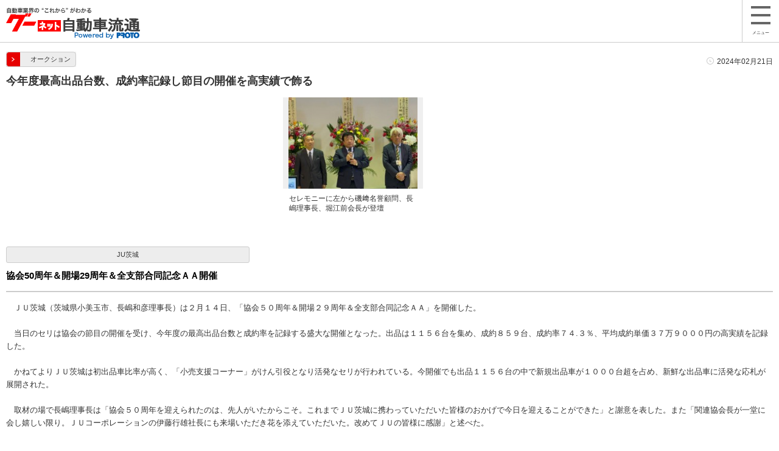

--- FILE ---
content_type: text/html; charset=UTF-8
request_url: https://www.goonews.jp/smp/news_detail.php?id=12374
body_size: 7594
content:
<!-- ヘッダインクルード化 -->
<!DOCTYPE HTML>
<html>
    <head>
                <!-- Global site tag (gtag.js) - Google Analytics -->
        
        <script async src="https://www.googletagmanager.com/gtag/js?id=G-R8J149LPHG"></script>
        <script>
        window.dataLayer = window.dataLayer || [];
        function gtag(){dataLayer.push(arguments);}
        gtag('js', new Date());

        gtag('config', 'G-R8J149LPHG', {
        cookie_prefix: 'ga4'
        });
        </script>
        
                        <meta name="google-site-verification" content="GkpzrtLlFuXDWdPCYJG2uZlQQnP8O-F44KbRql512SM" />
                                        
        <script>(function(w,d,s,l,i){w[l]=w[l]||[];w[l].push({'gtm.start':
                new Date().getTime(),event:'gtm.js'});var f=d.getElementsByTagName(s)[0],
                j=d.createElement(s),dl=l!='dataLayer'?'&l='+l:'';j.async=true;j.src=
                'https://www.googletagmanager.com/gtm.js?id='+i+dl;f.parentNode.insertBefore(j,f);
        })(window,document,'script','dataLayer','GTM-5GHN2H9');</script>
        
                        <!-- 共通 -->
        <meta charset="UTF-8">
        <title>今年度最高出品台数、成約率記録し節目の開催を高実績で飾る/JU茨城 - グーネット自動車流通</title>
        <meta name="viewport" content="width=device-width, initial-scale=1.0, maximum-scale=1.0, user-scalable=no">
        <meta name="description" content="ＪＵ茨城（茨城県小美玉市、長嶋和彦理事長）は２月１４日、「協会５０周年＆開場２９周年＆全支部合同記念ＡＡ」を開催した。当日のセリは協会の節目の開催を受け、今年度の最高出品台数と成約率を記録する盛大な…">
        <meta name="apple-mobile-web-app-title" content="自動車流通">
        <meta name="application-name" content="自動車流通">
        <link rel="canonical" href="https://www.goonews.jp/news_detail.php?view=auto&amp;id=12374">
        <link rel="apple-touch-icon-precomposed apple-touch-icon" href="/apple-touch-icon-precomposed.png" />
        <link rel="shortcut icon" href="/favicon.ico" type="image/x-icon" />
        <!-- 共通CSS -->
        <link rel="stylesheet" href="../smp/common/css/common.css">
                    <link rel="stylesheet" type="text/css" href="../smp/common/css/lightbox.css" media="all" />
            <link rel="stylesheet" href="../smp/common/css/detail.css">
            </head>
    <body>
                
    <!-- Google Tag Manager (noscript) -->
    <noscript><iframe src="https://www.googletagmanager.com/ns.html?id=GTM-5GHN2H9"
                      height="0" width="0" style="display:none;visibility:hidden"></iframe></noscript>
    <!-- End Google Tag Manager (noscript) -->
    
                <header id="gHeader" class="newHdr">
                        <h1><a href="#" onclick="to_smp_top()"><img src="../smp/common/img/header_logo.gif" alt="グーネット自動車流通"></a></h1>
            <div id="gHeadBtn">
                <p id="slideBtn">
                    <a href="javascript:void(0)"><span class="mb"><img src="../smp/common/img/icn_menu.png"></span>メニュー</a>
                </p>
            </div>
        </header><!-- //ヘッダインクルード化 -->
<div id="page">
    <div id="contents">
        <section>
                        <div class="news_detail_area">
                <div class="news_ttl_box">
                    <ul class="news_ttl_inner">
                        <li class="menu_txt"><a  href="/smp/index.php?category=1"><span>オークション</span></a></li>
                        <li><time class="time_txt">2024年02月21日</time></li>
                    </ul>
                    <h2>今年度最高出品台数、成約率記録し節目の開催を高実績で飾る</h2>
                </div>

                <div id="flexslider">
                    <ul class="slides" id="test">
                                                                        <li>
                            <div style="height:215px;background-color: #efefef;">
                            <a href="/sys_img/carnews/L/12374_main.jpg"  data-lightbox="image-1" title="セレモニーに左から磯﨑名誉顧問、長嶋理事長、堀江前会長が登壇">
                            <img class="interview_img" src ="/sys_img/carnews/M/12374_main.jpg" alt="セレモニーに左から磯﨑名誉顧問、長嶋理事長、堀江前会長が登壇" style="max-height:150px;">
                            </a>
                                                            <span class="txt" id="relative">セレモニーに左から磯﨑名誉顧問、長嶋理事長、堀江前会長が登壇</span>
                                                         </div>
                        </li>
                                                                                                                                                                                                                                                                                                                                                                                                                                                                                                                    </ul>
                </div>
                <input type="hidden" id="img_cnt" value="1"/>
                <!-- //flexslider -->

                <article>
                    <div class="news_detail_inner">
                                                <p class="notLink">JU茨城</p>
                                                                        <p class="sub_ttl">協会50周年＆開場29周年＆全支部合同記念ＡＡ開催</p>
                                                <div class="txt_area">
                            　ＪＵ茨城（茨城県小美玉市、長嶋和彦理事長）は２月１４日、「協会５０周年＆開場２９周年＆全支部合同記念ＡＡ」を開催した。<br />
<br />
　当日のセリは協会の節目の開催を受け、今年度の最高出品台数と成約率を記録する盛大な開催となった。出品は１１５６台を集め、成約８５９台、成約率７４.３％、平均成約単価３７万９０００円の高実績を記録した。<br />
<br />
　かねてよりＪＵ茨城は初出品車比率が高く、「小売支援コーナー」がけん引役となり活発なセリが行われている。今開催でも出品１１５６台の中で新規出品車が１０００台超を占め、新鮮な出品車に活発な応札が展開された。<br />
<br />
　取材の場で長嶋理事長は「協会５０周年を迎えられたのは、先人がいたからこそ。これまでＪＵ茨城に携わっていただいた皆様のおかげで今日を迎えることができた」と謝意を表した。また「関連協会長が一堂に会し嬉しい限り。ＪＵコーポレーションの伊藤行雄社長にも来場いただき花を添えていただいた。改めてＪＵの皆様に感謝」と述べた。<br />

                                                    </div>
                    </div>

                    <div class="nav_paging">
                        <ul>
                            <li class="page_prev"><a href=/smp/news_detail.php?id=12339>前の記事</a></li>
                            <li class="page_next"><a href=/smp/news_detail.php?id=12376>次の記事</a></li>
                        </ul>
                    </div>
                </article>
            </div>
            <!-- //news_detail_area -->
        </section>
                <div class="news_list_ttl">
            <h3>関連記事</h3>
        </div>
        <section>
            <!-- 関連記事-->
            <div class="news_area">
                                <article class="block">
                    <a href="news_detail.php?id=13828">
                        <div class="news_list">
                            <p class="news_thumb"><img src="/sys_img/carnews/S/13828_main.jpg" alt="左から神保理事長、小田切理事長、秋元理事長"></p>
                            <div class="txt_area">
                                <h2 class="ttl">連携を「深化」へ　３県による定期会議開催</h2>
                                <div class="detail">
                                    <p>JU茨城</p>
                                    <time class="txt_small">2025年12月17日</time>
                                </div>
                            </div>
                        </div>
                    </a>
                </article>
                                                <article class="block">
                    <a href="news_detail.php?id=13768">
                        <div class="news_list">
                            <p class="news_thumb"><img src="/sys_img/carnews/S/13768_main.jpg" alt="磯﨑常務（左）と「ＪＵテントリ」の生み親であり名付け親の磯﨑孝会長"></p>
                            <div class="txt_area">
                                <h2 class="ttl">【ＪＵテントリ活用店レポート】 イソザキ（茨城県ひたちなか市）</h2>
                                <div class="detail">
                                    <p>イソザキ</p>
                                    <time class="txt_small">2025年11月25日</time>
                                </div>
                            </div>
                        </div>
                    </a>
                </article>
                                                <article class="block">
                    <a href="news_detail.php?id=13761">
                        <div class="news_list">
                            <p class="news_thumb"><img src="/sys_img/carnews/S/13761_main.jpg" alt="あいさつに立つ小田切理事長（左）と堀江部会長"></p>
                            <div class="txt_area">
                                <h2 class="ttl">今年度最高出品台数集め、堀江部会長の初陣飾る  </h2>
                                <div class="detail">
                                    <p>JU茨城</p>
                                    <time class="txt_small">2025年10月15日</time>
                                </div>
                            </div>
                        </div>
                    </a>
                </article>
                                                <article class="block">
                    <a href="news_detail.php?id=13636">
                        <div class="news_list">
                            <p class="news_thumb"><img src="/sys_img/carnews/S/13636_main.jpg" alt="小田切理事長があいさつ"></p>
                            <div class="txt_area">
                                <h2 class="ttl">「まずはやってみる」黄門祭り企画で賑わう</h2>
                                <div class="detail">
                                    <p>JU茨城</p>
                                    <time class="txt_small">2025年08月13日</time>
                                </div>
                            </div>
                        </div>
                    </a>
                </article>
                                                <article class="block">
                    <a href="news_detail.php?id=13427">
                        <div class="news_list">
                            <p class="news_thumb"><img src="/sys_img/carnews/S/13427_main.jpg" alt="小田切会長・理事長"></p>
                            <div class="txt_area">
                                <h2 class="ttl">新会長・理事長に小田切賢一氏を選任、新体制で臨む</h2>
                                <div class="detail">
                                    <p>JU茨城</p>
                                    <time class="txt_small">2025年05月28日</time>
                                </div>
                            </div>
                        </div>
                    </a>
                </article>
                                                <article class="block">
                    <a href="news_detail.php?id=13241">
                        <div class="news_list">
                            <p class="news_thumb"><img src="/sys_img/carnews/S/13241_main.jpg" alt="あいさつに立つ長嶋理事長（右）と磯﨑名誉顧問（左）"></p>
                            <div class="txt_area">
                                <h2 class="ttl">開場３０周年の節目の開催を高実績で飾る</h2>
                                <div class="detail">
                                    <p>JU茨城</p>
                                    <time class="txt_small">2025年02月19日</time>
                                </div>
                            </div>
                        </div>
                    </a>
                </article>
                                                <article class="block">
                    <a href="news_detail.php?id=13047">
                        <div class="news_list">
                            <p class="news_thumb"><img src="/sys_img/carnews/S/13047_main.jpg" alt="左からＪＵ栃木・秋元理事長、ＪＵ茨城・長嶋理事長、ＪＵ群馬・神保理事長"></p>
                            <div class="txt_area">
                                <h2 class="ttl">北関東三県の交流深める開催は出品目標超えの盛会</h2>
                                <div class="detail">
                                    <p>JU茨城</p>
                                    <time class="txt_small">2024年12月17日</time>
                                </div>
                            </div>
                        </div>
                    </a>
                </article>
                                                <article class="block">
                    <a href="news_detail.php?id=12880">
                        <div class="news_list">
                            <p class="news_thumb"><img src="/sys_img/carnews/S/12880_main.jpg" alt="長嶋理事長があいさつ"></p>
                            <div class="txt_area">
                                <h2 class="ttl">関連協リレーと鈴木部会長のファイナル開催を高実績で飾る</h2>
                                <div class="detail">
                                    <p>JU茨城</p>
                                    <time class="txt_small">2024年10月16日</time>
                                </div>
                            </div>
                        </div>
                    </a>
                </article>
                                                <article class="block">
                    <a href="news_detail.php?id=12759">
                        <div class="news_list">
                            <p class="news_thumb"><img src="/sys_img/carnews/S/12759_main.jpg" alt="あいさつに立つ長嶋理事長"></p>
                            <div class="txt_area">
                                <h2 class="ttl">出品数・成約率目標達し黄門まつりを好結果で飾る</h2>
                                <div class="detail">
                                    <p>JU茨城</p>
                                    <time class="txt_small">2024年08月21日</time>
                                </div>
                            </div>
                        </div>
                    </a>
                </article>
                                                <article class="block">
                    <a href="news_detail.php?id=12570">
                        <div class="news_list">
                            <p class="news_thumb"><img src="/sys_img/carnews/S/12570_main.jpg" alt="あいさつに立つ長嶋会長・理事長"></p>
                            <div class="txt_area">
                                <h2 class="ttl">各事業が順調に進む、今度も各委員会が連携し計画を遂行</h2>
                                <div class="detail">
                                    <p>JU茨城</p>
                                    <time class="txt_small">2024年06月05日</time>
                                </div>
                            </div>
                        </div>
                    </a>
                </article>
                                                <article class="block">
                    <a href="news_detail.php?id=12192">
                        <div class="news_list">
                            <p class="news_thumb"><img src="/sys_img/carnews/S/12192_main.jpg" alt=""></p>
                            <div class="txt_area">
                                <h2 class="ttl">交流を深め北関東三県の流通を盛り上げる</h2>
                                <div class="detail">
                                    <p>JU茨城</p>
                                    <time class="txt_small">2023年12月20日</time>
                                </div>
                            </div>
                        </div>
                    </a>
                </article>
                                                <article class="block">
                    <a href="news_detail.php?id=12092">
                        <div class="news_list">
                            <p class="news_thumb"><img src="/sys_img/carnews/S/12092_main.jpg" alt="あいさつに立つ鈴木部会長"></p>
                            <div class="txt_area">
                                <h2 class="ttl">出品目標を上回り関連協リレーに弾みを付ける開催</h2>
                                <div class="detail">
                                    <p>JU茨城</p>
                                    <time class="txt_small">2023年10月18日</time>
                                </div>
                            </div>
                        </div>
                    </a>
                </article>
                                                <article class="block">
                    <a href="news_detail.php?id=11862">
                        <div class="news_list">
                            <p class="news_thumb"><img src="/sys_img/carnews/S/11862_main.jpg" alt="あいさつに立つ長嶋理事長"></p>
                            <div class="txt_area">
                                <h2 class="ttl">黄門祭りに８割超の新規出品車を集め活発な応札</h2>
                                <div class="detail">
                                    <p>JU茨城</p>
                                    <time class="txt_small">2023年08月07日</time>
                                </div>
                            </div>
                        </div>
                    </a>
                </article>
                                                <article class="block">
                    <a href="news_detail.php?id=11499">
                        <div class="news_list">
                            <p class="news_thumb"><img src="/sys_img/carnews/S/11499_main.jpg" alt="あいさつに立つ長嶋理事長"></p>
                            <div class="txt_area">
                                <h2 class="ttl">今年度最高出品と二番目の高成約率記録</h2>
                                <div class="detail">
                                    <p>JU茨城</p>
                                    <time class="txt_small">2023年02月15日</time>
                                </div>
                            </div>
                        </div>
                    </a>
                </article>
                                                <article class="block">
                    <a href="news_detail.php?id=11266">
                        <div class="news_list">
                            <p class="news_thumb"><img src="/sys_img/carnews/S/11266_main.jpg" alt="挨拶に立つ大川部会長"></p>
                            <div class="txt_area">
                                <h2 class="ttl">ファイナル開催を今年度最高出品台数、２番目の成約率で飾る</h2>
                                <div class="detail">
                                    <p>JU茨城</p>
                                    <time class="txt_small">2022年10月19日</time>
                                </div>
                            </div>
                        </div>
                    </a>
                </article>
                                            </div>
            <!-- //関連記事 -->
        </section>

        <div class="all_news">
            <p><a href="/smp/index.php?category=1">記事をもっと見る</a></p>
        </div>
        
                <div class="news_list_ttl">
            <h3>企業・団体</h3>
        </div>

        <section>
            <div class="news_block">
                                <a href="news_detail.php?id=13900">
                    <ul class="block_inner">
                        <li>私募債を利用し地元保育園に玩具を寄贈、４園目に</li>
                        <li><time class="txt_small">2026年01月14日</time></li>
                    </ul>
                </a>
                                <a href="news_detail.php?id=13891">
                    <ul class="block_inner">
                        <li>積極的な抱負と決意が次々</li>
                        <li><time class="txt_small">2026年01月12日</time></li>
                    </ul>
                </a>
                                <a href="news_detail.php?id=13884">
                    <ul class="block_inner">
                        <li>１０日から約２カ月間『超感謝！高価買取キャンペーン！』実施</li>
                        <li><time class="txt_small">2026年01月10日</time></li>
                    </ul>
                </a>
                            </div>
        </section>

        <div class="all_news">
            <p><a href="/smp/index.php?category=2">記事をもっと見る</a></p>
        </div>
                <div class="news_list_ttl">
            <h3>店舗情報</h3>
        </div>

        <section>
            <div class="news_block">
                                <a href="news_detail.php?id=13897">
                    <ul class="block_inner">
                        <li>「アップル横浜根岸店」グランドオープン </li>
                        <li><time class="txt_small">2026年01月14日</time></li>
                    </ul>
                </a>
                                <a href="news_detail.php?id=13894">
                    <ul class="block_inner">
                        <li>「アップル福岡久留米店」グランドオープン</li>
                        <li><time class="txt_small">2026年01月14日</time></li>
                    </ul>
                </a>
                                <a href="news_detail.php?id=13852">
                    <ul class="block_inner">
                        <li>「アップル日進竹の山店」リニューアルオープン </li>
                        <li><time class="txt_small">2025年12月26日</time></li>
                    </ul>
                </a>
                            </div>
        </section>

        <div class="all_news">
            <p><a href="/smp/index.php?category=3">記事をもっと見る</a></p>
        </div>
                <div class="news_list_ttl">
            <h3>ひと</h3>
        </div>

        <section>
            <div class="news_block">
                                <a href="news_detail.php?id=13823">
                    <ul class="block_inner">
                        <li>【フレッシュマンインタビュー】ＵＳＳ名古屋の経免さんと山森さん</li>
                        <li><time class="txt_small">2025年12月12日</time></li>
                    </ul>
                </a>
                                <a href="news_detail.php?id=13820">
                    <ul class="block_inner">
                        <li>【フロントランナー】ＴＡＡ中部会場の三宅雅之営業室長</li>
                        <li><time class="txt_small">2025年12月12日</time></li>
                    </ul>
                </a>
                                <a href="news_detail.php?id=13705">
                    <ul class="block_inner">
                        <li>「ひと」ＪＵ徳島会長・理事長に就任した多田圭吾さん</li>
                        <li><time class="txt_small">2025年10月18日</time></li>
                    </ul>
                </a>
                            </div>
        </section>

        <div class="all_news">
            <p><a href="/smp/index.php?category=4">記事をもっと見る</a></p>
        </div>
                <div class="news_list_ttl">
            <h3>コラム</h3>
        </div>

        <section>
            <div class="news_block">
                                <a href="news_detail.php?id=13861">
                    <ul class="block_inner">
                        <li>【特集】「大変革期」厳しさが増す中古車業界</li>
                        <li><time class="txt_small">2025年12月26日</time></li>
                    </ul>
                </a>
                                <a href="news_detail.php?id=13829">
                    <ul class="block_inner">
                        <li>【特集】ジャパンモビリティショー２０２５、１０１万人が来場し大盛況の…</li>
                        <li><time class="txt_small">2025年11月30日</time></li>
                    </ul>
                </a>
                                <a href="news_detail.php?id=13766">
                    <ul class="block_inner">
                        <li>【特集】２０２５年度上半期、自動車業界の振り返り</li>
                        <li><time class="txt_small">2025年10月31日</time></li>
                    </ul>
                </a>
                            </div>
        </section>

        <div class="all_news">
            <p><a href="/smp/index.php?category=5">記事をもっと見る</a></p>
        </div>
                <div class="news_list_ttl">
            <h3>相場・統計</h3>
        </div>

        <section>
            <div class="news_block">
                                <a href="news_detail.php?id=11451">
                    <ul class="block_inner">
                        <li>【特集】 2022年の振り返りと今後の展望</li>
                        <li><time class="txt_small">2023年01月26日</time></li>
                    </ul>
                </a>
                                <a href="news_detail.php?id=11442">
                    <ul class="block_inner">
                        <li>１２月鉄スクラップ市況情報</li>
                        <li><time class="txt_small">2023年01月19日</time></li>
                    </ul>
                </a>
                                <a href="news_detail.php?id=11351">
                    <ul class="block_inner">
                        <li>１１月鉄スクラップ市況情報</li>
                        <li><time class="txt_small">2022年12月05日</time></li>
                    </ul>
                </a>
                            </div>
        </section>

        <div class="all_news">
            <p><a href="/smp/index.php?category=6">記事をもっと見る</a></p>
        </div>
                <div class="news_list_ttl">
            <h3>新製品</h3>
        </div>

        <section>
            <div class="news_block">
                                <a href="news_detail.php?id=10479">
                    <ul class="block_inner">
                        <li>【新製品情報】新たな車両犯罪手口CANインベーダー対策に有効な 「HORNET…</li>
                        <li><time class="txt_small">2021年12月07日</time></li>
                    </ul>
                </a>
                                <a href="news_detail.php?id=9825">
                    <ul class="block_inner">
                        <li>【新商品ニュース】 カーショップアシスト 「ぷちキャン」に新型ジムニー…</li>
                        <li><time class="txt_small">2021年02月25日</time></li>
                    </ul>
                </a>
                                <a href="news_detail.php?id=9817">
                    <ul class="block_inner">
                        <li>洗車用超純水ユニット「ハイパーウォーター」本格販売</li>
                        <li><time class="txt_small">2021年02月25日</time></li>
                    </ul>
                </a>
                            </div>
        </section>

        <div class="all_news">
            <p><a href="/smp/index.php?category=7">記事をもっと見る</a></p>
        </div>
                <div class="news_list_ttl">
            <h3>新車ランキング</h3>
        </div>

        <section>
            <div class="news_block">
                                <a href="news_detail.php?id=13250">
                    <ul class="block_inner">
                        <li>新車販売２カ月連続で前年同月比プラス</li>
                        <li><time class="txt_small">2025年03月10日</time></li>
                    </ul>
                </a>
                                <a href="news_detail.php?id=13190">
                    <ul class="block_inner">
                        <li>新車販売３カ月ぶりに前年同月比プラス</li>
                        <li><time class="txt_small">2025年02月10日</time></li>
                    </ul>
                </a>
                                <a href="news_detail.php?id=13136">
                    <ul class="block_inner">
                        <li>新車販売２カ月連続で前年同月比マイナス</li>
                        <li><time class="txt_small">2025年01月10日</time></li>
                    </ul>
                </a>
                            </div>
        </section>

        <div class="all_news">
            <p><a href="/smp/index.php?category=newCarRanking">記事をもっと見る</a></p>
        </div>
                <div class="news_list_ttl">
            <h3>中古車ランキング</h3>
        </div>

        <section>
            <div class="news_block">
                                <a href="news_detail.php?id=13330">
                    <ul class="block_inner">
                        <li>小売成約台数ランキング 2025年3月度【グーネット調べ】</li>
                        <li><time class="txt_small">2025年04月11日</time></li>
                    </ul>
                </a>
                                <a href="news_detail.php?id=13329">
                    <ul class="block_inner">
                        <li>小売成約台数ランキング 2025年3月度【北海道エリア】</li>
                        <li><time class="txt_small">2025年04月09日</time></li>
                    </ul>
                </a>
                                <a href="news_detail.php?id=13328">
                    <ul class="block_inner">
                        <li>小売成約台数ランキング 2025年3月度【東北エリア】</li>
                        <li><time class="txt_small">2025年04月09日</time></li>
                    </ul>
                </a>
                            </div>
        </section>

        <div class="all_news">
            <p><a href="/smp/index.php?category=usedCarRanking">記事をもっと見る</a></p>
        </div>
                <div class="news_list_ttl">
            <h3>年頭所感</h3>
        </div>

        <section>
            <div class="news_block">
                                <a href="news_detail.php?id=13856">
                    <ul class="block_inner">
                        <li>【２０２６年 年頭所感】日本中古自動車販売協会連合会・日本中古自動車販…</li>
                        <li><time class="txt_small">2026年01月01日</time></li>
                    </ul>
                </a>
                                <a href="news_detail.php?id=13855">
                    <ul class="block_inner">
                        <li>【２０２６年 年頭所感】日本自動車整備振興会連合会・日本自動車整備商工…</li>
                        <li><time class="txt_small">2026年01月01日</time></li>
                    </ul>
                </a>
                                <a href="news_detail.php?id=13859">
                    <ul class="block_inner">
                        <li>【２０２６年 年頭所感】日本自動車販売協会連合会　 会長　加藤敏彦</li>
                        <li><time class="txt_small">2026年01月01日</time></li>
                    </ul>
                </a>
                            </div>
        </section>

        <div class="all_news">
            <p><a href="/smp/index.php?category=8">記事をもっと見る</a></p>
        </div>
                <div class="news_list_ttl">
            <h3>整備</h3>
        </div>

        <section>
            <div class="news_block">
                                <a href="news_detail.php?id=13791">
                    <ul class="block_inner">
                        <li>令和最新版【査定検査ガイド】㊸アルミボディの状態見極め</li>
                        <li><time class="txt_small">2025年12月02日</time></li>
                    </ul>
                </a>
                                <a href="news_detail.php?id=13750">
                    <ul class="block_inner">
                        <li>立合い応対、受付応対の両競技で全国ＦＣ加盟店が熱戦</li>
                        <li><time class="txt_small">2025年10月31日</time></li>
                    </ul>
                </a>
                                <a href="news_detail.php?id=13610">
                    <ul class="block_inner">
                        <li>令和最新版【査定検査ガイド】㊵ロアサポートにご注意</li>
                        <li><time class="txt_small">2025年08月25日</time></li>
                    </ul>
                </a>
                            </div>
        </section>

        <div class="all_news">
            <p><a href="/smp/index.php?category=9">記事をもっと見る</a></p>
        </div>
                <div class="news_list_ttl">
            <h3>板金</h3>
        </div>

        <section>
            <div class="news_block">
                                <a href="news_detail.php?id=5777">
                    <ul class="block_inner">
                        <li>UV硬化型ヘッドライトコーティングRX-3240発売</li>
                        <li><time class="txt_small">2016年11月10日</time></li>
                    </ul>
                </a>
                                <a href="news_detail.php?id=5776">
                    <ul class="block_inner">
                        <li>UV硬化型パテ Glanz 発売</li>
                        <li><time class="txt_small">2016年11月10日</time></li>
                    </ul>
                </a>
                                <a href="news_detail.php?id=5106">
                    <ul class="block_inner">
                        <li>板金寺子屋設立に向け戦前モデル「ダットサン」を販売</li>
                        <li><time class="txt_small">2016年03月02日</time></li>
                    </ul>
                </a>
                            </div>
        </section>

        <div class="all_news">
            <p><a href="/smp/index.php?category=10">記事をもっと見る</a></p>
        </div>
        
        <div class="pTopLink">
            <p><a href="#gHeader"><img src="../smp/common/img/btn_page_top.png" alt="画面上部" width="50px" height="50px"></a></p>
        </div>
    </div>
    <!-- //contents -->

    

    <!-- //フッター読み込み -->
    <footer>
    <div id="gFooter">
        <table id="footLink">
            <tr>
                <td><a href="https://www.proto-g.co.jp/proto/">会社概要</a></td>
                <td><a href="https://www.proto-g.co.jp/privacypolicy.html" >個人情報保護方針</a></td>
            </tr>
            <tr>
                <td><a href="/agreement.php">利用規約</a></td>
                <td><a href="https://www.proto-g.co.jp/privacypolicy2.html">個人情報の取り扱い</a></td>
            </tr>
            <tr>
                <td></td>
                <td><a href="/smp/sitemap.php">サイトマップ</a></td>
            </tr>
        </table>
        <div class="gFooterGroupLink">
            <p style="font-size: 89%; margin: 0 1px 0 0;">当サイトのあらゆる情報については、これを転用することはできません。当サイト上のテキスト・画像などを含めた情報すべての無断使用を禁止いたします。</p>
        </div>
                <!--
        <div class="gFBtnOuter">
            <p class="gFooterBtn"><span class="offBtn">スマートフォン版</span><span class="onBtn"><a href="/php/redirect/redirect_pc.php?mode=pc">PC版</a></span></p>
        </div>
        -->
        <p class="gFootLogo"><img width="242" height="20" title="プロト【PROTO】株式会社プロトコーポレーション" alt="プロト【PROTO】株式会社プロトコーポレーション" src="https://img.goo-net.com/goo/usedcar/common/img/iphone/logo_proto.gif" /></p>
    </div>
    <script>
        function to_smp_top() {
            if (location.pathname == "/smp/"){
                // TOPからTOPへの遷移の場合は、再読み込み(ハッシュ付きだと再読み込みされないため)
                location.reload();
            }else{
                location.href = "../smp/#nondisplay_pop_up";
            }
        }
    </script>
</footer>    <!-- //フッター読み込み -->
</div><!-- page -->

<!-- menu -->
<!-- menu -->
<nav id="menu">
    <ul class="slideUserList slideList">
        <li><a href="#" onclick="to_smp_top()">トップページ</a></li>
        <li class="inner"><a href="/smp/index.php?category=1" onclick="down_menu()">オークション</a></li>
        <li class="inner"><a href="/smp/index.php?category=2" onclick="down_menu()">企業団体</a></li>
        <li class="inner"><a href="/smp/index.php?category=9" onclick="down_menu()">整備</a></li>
        <li class="inner"><a href="/smp/index.php?category=10" onclick="down_menu()">板金</a></li>
        <li class="inner"><a href="/smp/index.php?category=3" onclick="down_menu()">店舗情報</a></li>
        <li class="inner"><a href="/smp/index.php?category=4" onclick="down_menu()">ひと</a></li>
        <li class="inner"><a href="/smp/index.php?category=5" onclick="down_menu()">コラム</a></li>
        <li class="inner"><a href="/smp/index.php?category=6" onclick="down_menu()">相場・統計</a></li>
        <li class="inner"><a href="/smp/index.php?category=7" onclick="down_menu()">新製品</a></li>
        <li class="inner"><a href="/smp/index.php?category=newCarRanking" onclick="down_menu()">新車ランキング</a></li>
        <li class="inner"><a href="/smp/index.php?category=usedCarRanking" onclick="down_menu()">中古車ランキング</a></li>
        <li class="inner"><a href="/smp/index.php?category=8" onclick="down_menu()">年頭所感</a></li>
                    <li class="inner"><a href="/smp/index.php?category=ranking" onclick="down_menu()">記事ランキング</a></li>
                <li><a href="/aa_result_list.php">AA実績速報</a></li>
        <li><a href="/aa_list.php">オークション会場</a></li>
        <li><a href="/aa_event_list.php?day=all">AAイベント情報</a></li>
        <li><a href="../../movies/page1.html">動画ニュース</a></li>
        <li id="gClose"><a href="javascript:void(0)">閉じる</a></li>
    </ul>
</nav>
<!-- //menu -->

<!-- //menu -->

<script type="text/javascript" src="../smp/common/js/jquery-2.0.3.min.js"></script>
<script type="text/javascript" src="../smp/common/js/lightbox.js" ></script>
<script type="text/javascript" src="../smp/common/js/slide_menu.js"></script>
<script type="text/javascript" src="../smp/common/js/jquery.flickable-1.0b3-jq1.6.js"></script>
<script type="text/javascript" src="../smp/common/js/smoothScroll.js"></script>
<script type="text/javascript" src="../smp/common/js/jquery.flexslider.min.js"></script>

<script>
    
    $(function () {
        var $window = $(window),
                flexslider;

        $('#flexslider').flexslider({
            startAt: 0,
            animation: "slide",
            animationLoop: true,
            slideshowSpeed: 4000,
            animationSpeed: 600,
            minItems: 1,
            maxItems: 5,
            itemMargin: 0,
            itemWidth: 240,
            move: 2,
            prevText: "",
            nextText: "",
            controlNav: true,
            end: function () {
            }
        });

        var img_cnt = $("#img_cnt").val();
        img_cnt = Number(img_cnt);
        if(1 == img_cnt){
            $(".flex-disabled").css("display","none");

        }
    });
    $(window).resize(function(){
        var img_cnt = $("#img_cnt").val();
        img_cnt = Number(img_cnt);

        if(img_cnt == 1){
            var menu = $("#test");
            if (window.innerHeight > window.innerWidth) {
                menu.css("margin-left","");
            }else{
                menu.css("margin-left","25%");
            }
        }
    });

    $(document).ready(function() {
        var img_cnt = $("#img_cnt").val();
        img_cnt = Number(img_cnt);

        if(img_cnt == 1){
            var menu = $("#test");
            if (window.innerHeight > window.innerWidth) {
                menu.css("margin-left","");
            }else{
                menu.css("margin-left","25%");
            }
        }
    });

    $(window).load(function() {
		$('#flexslider').fadeIn(300);
    });
    
</script>

</body>
</html>


--- FILE ---
content_type: text/javascript;charset=utf-8
request_url: https://p1cluster.cxense.com/p1.js
body_size: 100
content:
cX.library.onP1('35proc83916bv39gaaugrew6re');


--- FILE ---
content_type: text/javascript;charset=utf-8
request_url: https://id.cxense.com/public/user/id?json=%7B%22identities%22%3A%5B%7B%22type%22%3A%22ckp%22%2C%22id%22%3A%22mkeak8qva4whson9%22%7D%2C%7B%22type%22%3A%22lst%22%2C%22id%22%3A%2235proc83916bv39gaaugrew6re%22%7D%2C%7B%22type%22%3A%22cst%22%2C%22id%22%3A%2235proc83916bv39gaaugrew6re%22%7D%5D%7D&callback=cXJsonpCB1
body_size: 189
content:
/**/
cXJsonpCB1({"httpStatus":200,"response":{"userId":"cx:39wig3riaidts3rx49qjkssx2r:3uygp47e74ghc","newUser":true}})